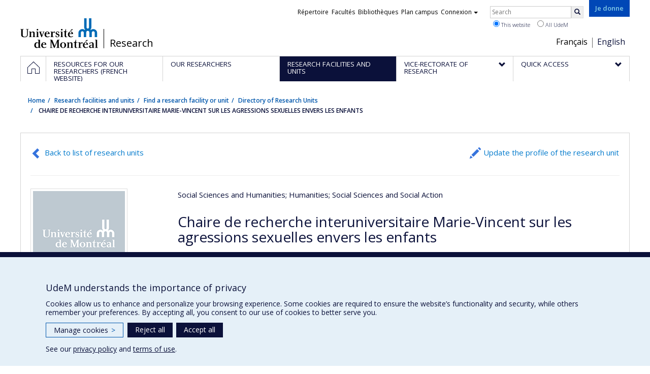

--- FILE ---
content_type: text/html; charset=utf-8
request_url: https://recherche.umontreal.ca/en/english/our-researchers/research-units-directory/research-unit/is/ur14018/
body_size: 8382
content:
<!DOCTYPE html>
<html lang="en">
<head>
<meta http-equiv="X-UA-Compatible" content="IE=edge" />
<meta name="viewport" content="width=device-width, initial-scale=1" />
<link rel="apple-touch-icon" sizes="180x180" href="/apple-touch-icon.png">
<link rel="icon" type="image/png" sizes="32x32" href="/favicon-32x32.png">
<link rel="icon" type="image/png" sizes="16x16" href="/favicon-16x16.png">
<link rel="manifest" href="/site.webmanifest">
<link rel="mask-icon" href="/safari-pinned-tab.svg" color="#006bb6">

<meta charset="utf-8">
<!-- 
	This website is powered by TYPO3 - inspiring people to share!
	TYPO3 is a free open source Content Management Framework initially created by Kasper Skaarhoj and licensed under GNU/GPL.
	TYPO3 is copyright 1998-2019 of Kasper Skaarhoj. Extensions are copyright of their respective owners.
	Information and contribution at https://typo3.org/
-->



<title> CHAIRE DE RECHERCHE INTERUNIVERSITAIRE MARIE-VINCENT SUR LES AGRESSIONS SEXUELLES ENVERS LES ENFANTS - La recherche - Université de Montréal</title>
<meta name="generator" content="TYPO3 CMS">
<meta name="robots" content="index,follow">
<meta name="google" content="notranslate">
<meta name="apple-mobile-web-app-capable" content="no">


<link rel="stylesheet" type="text/css" href="https://fonts.googleapis.com/css?family=Open+Sans:400,400italic,300italic,300,600,600italic,700,700italic,800,800italic&amp;subset=latin,latin-ext" media="all">
<link rel="stylesheet" type="text/css" href="/typo3temp/udemlessc/lessphp_acb593ec9efb1e1f6044d63c2fae2282f1ea7d9f.css?1732795810" media="all">
<link rel="stylesheet" type="text/css" href="/typo3temp/udemlessc/lessphp_6b23d5f906bd70310b9d42abb17e29c590c6be72.css?1676577972" media="all">
<link rel="stylesheet" type="text/css" href="/typo3conf/ext/udem_vendor/Resources/Public/fancybox-3.5.2/jquery.fancybox.min.css?1584034618" media="all">
<link rel="stylesheet" type="text/css" href="/typo3temp/udemlessc/lessphp_a844548a00dfbed276d65e92b0aed11a6d730f62.css?1676577972" media="all">
<link rel="stylesheet" type="text/css" href="/typo3temp/udemlessc/lessphp_86f9883e0e0ae5920802680f44f5c843556413d0.css?1676577972" media="all">
<link rel="stylesheet" type="text/css" href="/typo3temp/udemlessc/lessphp_b87de9c81e138db381dcb6d89cfe9f182387c3a9.css?1676577972" media="all">
<link rel="stylesheet" type="text/css" href="/typo3temp/assets/compressed/merged-5e77aeddd93dd6c9793851ab2de72111-3a34a98bdc02aaca6530d3e31e737261.css?1676577972" media="all">




<script src="/typo3conf/ext/udem_vendor/Resources/Public/underscore-1.8.3/underscore.min.js?1584034624" type="text/javascript"></script>
<script src="/typo3conf/ext/udem_vendor/Resources/Public/jquery-3.5.1/jquery.min.js?1604402777" type="text/javascript"></script>
<script src="/typo3temp/assets/compressed/merged-59071038be6fefd6305acfe279d5b796-5f19aba6b5663835dee6885531e3efd7.js?1661855556" type="text/javascript"></script>
<script src="/typo3conf/ext/udem_vendor/Resources/Public/bootstrap-3.3.7/js/bootstrap.min.js?1584034617" type="text/javascript"></script>
<script src="/typo3conf/ext/udem_vendor/Resources/Public/classList.js-1.2.20180112/classList.min.js?1584034618" type="text/javascript"></script>
<script src="/typo3conf/ext/udem_vendor/Resources/Public/h5o-js-0.11/outliner.min.js?1584034619" type="text/javascript"></script>
<script src="/typo3conf/ext/udem_bootstrap/Resources/Public/udem-bootstrap.js?1616668816" type="text/javascript"></script>
<script src="/typo3conf/ext/udem_bootstrap/Resources/Public/udem-bootstrap-video.js?1584034592" type="text/javascript"></script>
<script src="/typo3conf/ext/udem_bootstrap/Resources/Public/udem-gallerie.js?1589452388" type="text/javascript"></script>
<script src="/typo3conf/ext/udem_vendor/Resources/Public/fancybox-3.5.2/jquery.fancybox.min.js?1584034618" type="text/javascript"></script>
<script src="/typo3conf/ext/udem_bootstrap/Resources/Public/udem-social.js?1584034592" type="text/javascript"></script>
<script src="/typo3conf/ext/udem_bootstrap/Resources/Public/udem-instagram.js?1584034592" type="text/javascript"></script>
<script src="/typo3conf/ext/udem_bootstrap/Resources/Public/udem-alertes.js?1604402777" type="text/javascript"></script>
<script src="/typo3conf/ext/udem_vendor/Resources/Public/localforage-1.7.2/dist/localforage.min.js?1584034620" type="text/javascript"></script>
<script src="/typo3conf/ext/udem_profs/Resources/Public/udem-profs.js?1584034610" type="text/javascript"></script>
<script src="/typo3conf/ext/udem_sadvr/Resources/Public/udem-sadvr.js?1584034612" type="text/javascript"></script>
<script src="/typo3conf/ext/udem_vendor/Resources/Public/awesomplete-1.1.2/awesomplete.min.js?1584034616" type="text/javascript"></script>
<script src="/typo3conf/ext/udem_vitrine/Resources/Public/udem-vitrine.js?1604402777" type="text/javascript"></script>



<meta name="og:title" content="Research Unit" /><meta name="og:url" content="https://recherche.umontreal.ca/en/english/our-researchers/research-units-directory/research-unit/is/ur14103/" /><meta name="og:locale" content="en_CA" /><meta name="og:site_name" content="La recherche - Université de Montréal" />

</head>
<body>

    <div id="udem-urgence-bcrp" style="display:none;" data-udem-urgence-endpoint="https://urgence.umontreal.ca/urgence-udem.json"  data-udem-urgence-nocss></div>
    <script async src="https://urgence.umontreal.ca/typo3conf/ext/udem_urgence/Resources/Public/JavaScript/udem-urgence-bcrp.js"></script>
<a class="sr-only sr-only-focusable" href="#udem-primary-contents">Passer au contenu</a>


    


<header id="udem-header">
  <div class="container">

    <h1>
      <a href="https://www.umontreal.ca/" target="_blank" id="udem-header-logo">Université de Montréal</a>
      <span id="udem-header-logo-separator"></span>
      <small id="udem-header-title">
        <span class="sep">/</span>
        <a href="/en/accueil/">Research</a>
      </small>
    </h1>

    <a href="https://formulairereseau.umontreal.ca/site/Donation2?df_id=1560&amp;1560.donation=form1&amp;mfc_pref=T&amp;s_locale=fr_CA" title="Faire un don à l’Université de Montréal" target="_blank" class="udem-je-donne"><span>Je donne</span></a>

    <nav id="udem-phone-menu">
      
      <a class="udem-phone-menu-primary" href="#udem-primary-nav">
        <b><span></span><span></span><span></span></b>
        <span class="sr-only">Menu</span>
      </a>
      

      
      <a class="udem-phone-menu-search" href="#udem-search-menu">
        <span class="glyphicon glyphicon-search" title="Rechercher"></span>
        <span class="sr-only">Rechercher</span>
      </a>
      

      
      <a class="udem-phone-menu-links" href="#udem-links-menu">
        <span class="glyphicon glyphicon-bookmark"></span>
        <span class="sr-only">Liens UdeM</span>
      </a>
      

      
      <a class="udem-phone-menu-langs" href="#udem-langs-menu">
        <span class="glyphicon glyphicon-globe"></span>
        <span class="sr-only">Langues</span>
      </a>
      

      

      
    </nav>

    
        
      

    
    <nav id="udem-langs-menu">
      <h2 class="sr-only">Choix de la langue</h2>
      <ul class="nav">
        <li><a href="/en/accueil/" lang="fr">Français</a></li><li class="active"><a href="/en/english/home/" lang="en">English</a></li>
      </ul>
    </nav>
    

    
    <nav id="udem-links-menu">
      <h2 class="sr-only">Liens externes</h2>
      <ul class="nav"><li><a href="https://www.umontreal.ca/#udemwww-search-personne" target="_blank"><span>Répertoire</span></a></li><li><a href="https://www.umontreal.ca/facultes-et-ecoles/" target="_blank"><span>Facultés</span></a></li><li><a href="https://bib.umontreal.ca/" target="_blank"><span>Bibliothèques</span></a></li><li><a href="https://plancampus.umontreal.ca/" target="_blank"><span>Plan campus</span></a></li><li class="dropdown">
        <a href="#" class="dropdown-toggle" data-toggle="dropdown">Connexion<span class="caret"></span></a>
        <ul class="dropdown-menu" role="menu"><li><a href="https://monudem.umontreal.ca/" target="_blank"><span>Mon UdeM</span></a></li><li><a href="https://studium.umontreal.ca/" target="_blank"><span>StudiUM</span></a></li><li><a href="https://outlook.umontreal.ca/" target="_blank"><span>Mon courriel</span></a></li></ul>
      </li><li><a href="https://formulairereseau.umontreal.ca/site/Donation2?df_id=1560&amp;1560.donation=form1&amp;mfc_pref=T&amp;s_locale=fr_CA" title="Faire un don à l’Université de Montréal" target="_blank" class="udem-je-donne"><span>Give now</span></a></li></ul>
    </nav>
    


    
    <div id="udem-search-menu">
      <h2 class="sr-only">Rechercher</h2>
          <form method="get" action="https://google.com/cse" class="udem-search-form">

    <input type="hidden" name="cx" value="011926736769028447783:qlpu3so2kqq" />
    <input type="hidden" name="sa.x" value="23" />
    <input type="hidden" name="sa.y" value="10" />
    <input type="hidden" name="ie" value="UTF-8" />

    <div class="clearfix">
      <input type="text" name="q" value="" class="udem-search-input" placeholder="Search" />
      <button type="submit" class="udem-search-button" title="Rechercher" aria-label="Rechercher">
        <span class="glyphicon glyphicon-search"></span>
        <span class="sr-only sr-only-focusable">Search</span>
      </button>
    </div>

    <div class="clearfix">
      <label>
        <input type="radio" name="scope" value="recherche.umontreal.ca" checked="checked" />
        This website
      </label>
      <label>
        <input type="radio" name="scope" value="umontreal.ca" />
        All UdeM
      </label>
    </div>
  </form>
    </div>
    

  </div>
</header>

<div id="udem-primary-nav">
  <nav class="container">
    <h2 class="sr-only">Navigation principale</h2>
    <ul class="nav"><li class="home"><a href="/en/accueil/" title="Home"><span><svg xmlns="http://www.w3.org/2000/svg" viewBox="0 0 1024 1024" aria-hidden="true" focusable="false">
  <path d="m512 0L0 489.69V1024h384V640h256v384h384V489.69zm0 60.331l469.33 447.57v473.43H682.66v-384H341.33v384H42.66v-473.43z"></path>
</svg><span class="hidden-md hidden-lg">Accueil</span><span class="hidden-xs hidden-sm sr-only">Home</span></a></li><li><a href="/ressources-pour-les-equipes-de-recherche/" class="p39102"><span><span>Resources for our researchers (French website)</span></span></a></li><li><a href="/english/our-researchers/" class="p39374"><span><span>Our researchers</span></span></a></li><li class="active"><a href="/english/research-facilities-and-units/find-a-research-facility-or-unit/" class="p39154"><span><span>Research facilities and units</span></span></a></li><li class="has-sub"><a href="/english/vice-rectorate-of-research/mission/" class="p6088"><span><span>Vice-Rectorate of Research</span></span></a><ul class="sub-menu"><li><a href="/english/vice-rectorate-of-research/mission/"><span>Mission</span></a></li><li><a href="/english/vice-rectorate-of-research/the-team-of-vice-rectorate/"><span>The team of Vice-Rectorate</span></a></li><li><a href="/english/vice-rectorate-of-research/ten-sectors-of-excellence/"><span>Ten sectors of excellence</span></a></li><li><a href="/english/vice-rectorate-of-research/strategic-initiatives/"><span>Strategic Initiatives</span></a></li></ul></li><li class="has-sub"><a href="/english/quick-access/" class="p39155"><span><span>Quick access</span></span></a><ul class="sub-menu"><li><a href="/qui-fait-quoi/"><span>Staff directory (French website)</span></a></li><li><a href="/nous-trouver/"><span>Find us (French website)</span></a></li><li><a href="https://saml.authentification.umontreal.ca/my.policy" target="_blank"><span>Synchro recherche</span></a></li><li><a href="/compas/"><span>compas</span></a></li><li><a href="/english/quick-access/news/"><span>News</span></a></li></ul></li></ul>
  </nav>
</div>











<section class="main-bandeau">
    <div class="container">
        <div class="content-border"><!--TYPO3SEARCH_begin--><!--TYPO3SEARCH_end--></div>
    </div>
</section>


<section id="udem-primary-contents" class="main-section">
    <div class="container">
      
      <div id="udem-breadcrumb">

        

        <ul class="breadcrumb"><li class="home"><a href="/en/accueil/">Home</a></li><li><a href="/en/english/find-a-research-facility-or-unit/">Research facilities and units</a></li><li><a href="/en/english/find-a-research-facility-or-unit/">Find a research facility or unit</a></li><li><a href="/en/english/our-researchers/research-units-directory/">Directory of Research Units</a></li><li class="active"> CHAIRE DE RECHERCHE INTERUNIVERSITAIRE MARIE-VINCENT SUR LES AGRESSIONS SEXUELLES ENVERS LES ENFANTS</li></ul>
      </div>
      


    

    
        

            

            <div class="row">
              <div class="col-md-12">
                
                <section class="content-main"><!--TYPO3SEARCH_begin--><div id="c57092" class="csc-frame csc-frame-default CType-list list_type-tx_udemvitrine section_frame-101">
<div class="udemvitrine-show-uniterech">

    <div class="udemvitrine-header-links">
        <a href="/en/english/our-researchers/research-units-directory/" class="udemvitrine-backto-search btn btn-link" data-udemvitrine-kernel="uniterech">Back to list of research units</a>
                  <a class="linkto-edition-uniterech btn btn-link" href="https://www.recherche.umontreal.ca/vitrine/saisieProfil/" title="Update the profile of the research unit">Update the profile of the research unit</a>
                <hr />
    </div>

    
<div class="carte-visite">

<div class="visuelOfficiel">
      <img class="img-thumbnail" src="/typo3conf/ext/udem_vitrine/Resources/Public/Images/image-generique.png" />
  </div>






  <div class="secteursRecherche">
    <span>Social Sciences and Humanities</span><span>; Humanities</span><span>; Social Sciences and Social Action</span>  </div>

  <h1>Chaire de recherche interuniversitaire Marie-Vincent sur les agressions sexuelles envers les enfants</h1>




<div class="details">
      <span class="type">Chaire de recherche philanthropique</span>
                  <span class="faculte">Faculté des arts et des sciences</span>
              <div class="departement-associes">
        <span>Département de psychologie</span>        </div>
            </div>


  <div class="telephones">
        Secondary number:
            <span class="telephone">
      <a href="tel:514 343-5968 " class="numero">514 343-5968 </a>
      <span class="categorie">(Information)</span>    </span>
      </div>



  <div class="courriels">
        Secondary email:
              <span>
        <a href="mailto:mireille.cyr@umontreal.ca">mireille.cyr@umontreal.ca</a>
        <span class="cat">(Personne contact)</span>
      </span>
        </ul>
  </div>



  <ul class="udemvitrine-presence-web">
        <li>
        <a href="https://marie-vincent.org/services/professionnels/recherche/"
           title="Site Web de l’unité de recherche"
           data-idcategorie="28">Site Web de l’unité de recherche</a>
    </li>
      </ul>

</div>
    

    <div class="udemvitrine-tabs">

        <div class="row">
            <div class="col-md-8">
                <div class="tab-content">

                    <div id="udemvitrine-show-uniterech-portrait-tab-">
                        
<h1>Profile</h1>



<div class="udemvitrine-accordeon">
  <h2 class="expanded">Affiliations</h2>
  <div class="collapse in" aria-expanded="true">
    
        <h3>Universities</h3>
    <ul>
            <li>Université du Québec à Montréal (UQAM)</li>
          </ul>
    
        <h3>Partner organizations</h3>
    <ul>
            <li>Centre universitaire de santé McGill (CUSM) - Hôpital de Montréal pour Enfants (HME)/McGill University Health Centre (MUHC) - Montreal Children’s Hosp</li>
            <li>Les Centres de la jeunesse et de la famille Batshaw/ Batshaw Youth and Family Centers</li>
            <li>Service de police de la Ville de Montréal (SPVM)</li>
            <li>Service de protection des citoyens de la ville de Laval</li>
            <li>Sûreté du Québec</li>
            <li>École nationale de police du Québec</li>
            <li>Service de police de l&#039;agglomération de Longueuil (SPAL)</li>
            <li>Centre jeunesse de Laval</li>
            <li>Centre jeunesse de la Montérégie</li>
            <li>Centre d&#039;aide aux victimes d&#039;actes criminels de Montréal (CAVAC de Montréal)</li>
            <li>Centre d&#039;aide aux victimes d&#039;actes criminels de la Montérégie (CAVAC de la Montérégie)</li>
            <li>Centre d&#039;aide aux victimes d&#039;actes criminels de Laval (CAVAC de Laval)</li>
            <li>Indemnisation des victimes d&#039;actes criminels (IVAC)</li>
          </ul>
    
        <h3>Other Institutions and Research Units</h3>
    <ul>
            <li>Centre hospitalier universitaire Sainte-Justine (CHU Sainte-Justine)</li>
            <li>CIUSSS du Centre-Sud-de-l’Île-de-Montréal – Centre Jeunesse de Montréal (CJM-IU)</li>
            <li>CIUSS du Centre-Ouest-de-l’Île-de-Montréal – CSSS de la Montagne</li>
            <li>CIUSSS du Centre-Sud-de-l’Île-de-Montréal – CSSS Jeanne-Mance</li>
            <li>CISSS de Laval</li>
          </ul>
    
  </div>
</div>





<div class="udemvitrine-accordeon">
  <h2 class="expanded">For more information…</h2>
  <div class="collapse in">
    <ul>
          <li>
        <a href="http://nouvelles.umontreal.ca/article/2014/12/02/recueillir-la-parole-de-lenfant-temoin-ou-victime/">02-12-2014 Recueillir la parole de l&#039;enfant témoin ou victime</a>
        <div class="description">
                </div>
      </li>
          <li>
        <a href="http://nouvelles.umontreal.ca/article/2017/04/28/l-universite-de-liege-honore-mireille-cyr/">28-04-2017 L’Université de Liège honore Mireille Cyr</a>
        <div class="description">
                </div>
      </li>
          <li>
        <a href="http://nouvelles.umontreal.ca/article/2017/05/24/les-chercheurs-de-l-udem-a-l-honneur-1/">24-05-2017 Les chercheurs de l&#039;UdeM à l&#039;honneur</a>
        <div class="description">
                </div>
      </li>
        </ul>
  </div>
</div>
                    </div>

                    <div id="udemvitrine-show-uniterech-equipe-tab-">
                        
<h1>Team</h1>

<div class="udemvitrine-accordeon">
  <h2 class="expanded">Directors</h2>
  <div class="collapse in" aria-expanded="true">
        <h3>At Université de Montreal</h3>
    <ul class="liste-individus">
            <li>
        <a href="/en/english/our-researchers/professors-directory/researcher/is/in14309/">Mireille Cyr</a>
                - Cotitulaire
              </li>
          </ul>
            <h3>External</h3>
    <ul class="liste-individus">
            <li>
                  <a target="_blank" href="http://martinehebert.uqam.ca/fr/">Martine Hébert</a>
                        - Cotitulaire
              </li>
              </ul>
  </div>
</div>




                    </div>

                    <div id="udemvitrine-show-uniterech-expertise-tab-">
                        
<h1>Expertise</h1>



<div class="udemvitrine-accordeon">
  <h2 class="expanded">Research focus</h2>
  <div class="collapse in" aria-expanded="true">
        <h3>Évaluer les besoins et les capacités des enfants victimes d’agression sexuelle et de leur famille</h3>
                    <h3>Évaluer les services offerts par le Centre d’expertise Marie-Vincent</h3>
                    <h3>Étudier les différentes trajectoires de développement des enfants impliqués dans des situations d’agression sexuelle</h3>
                  </div>
</div>
                    </div>

                    <div id="udemvitrine-show-uniterech-projets-tab-">
                        
<h1>Projects and funding</h1>


                    </div>

                    <div id="udemvitrine-show-uniterech-publications-tab-">
                        
<h1>Publications and presentations</h1>

<div class="udemvitrine-accordeon">
  <h2 class="expanded">Publications</h2>
  <div class="collapse in">
        <div class="texte">
    <ul>
	<li>Les publications de la chaire sont disponibles ici : <a href="https://marie-vincent.org/fondation/publications/" target="_blank" rel="noreferrer noopener">https://marie-vincent.org/fondation/publications/</a></li>
</ul>
    </div>
      </div>
</div>


                    </div>

                </div>
            </div>

            <div class="col-md-4" style="background: #ddd;">

                
<div class="disciplines">
  <h2>Disciplines</h2>
  <ul>
        <li>Psychology</li>
        <li>Child &amp; Adolescent Psychiatry</li>
        <li>Social Services and Social Work</li>
      </ul>
</div>
<div class="motsCles">
  <h2>Areas of expertise</h2>
  <ul>
                    <li>Child Abuse and Negligence</li>
                <li>Sexual Abuse</li>
                <li>Violence</li>
                <li>Life Cycles ( Childhood, Adolescence, Adulthood, etc.)</li>
                <li>Social Determinants of Child and Youth Development</li>
                <li>Cognitive Development in Children</li>
                <li>Infant / Child Development</li>
                <li>Parent-Child Relationships</li>
                <li>Mental Health and Psychopathology in Children and Youth</li>
                <li>Family and Child Services</li>
                <li>Behavioral Disorders in Children and Adolescents</li>
                <li>Learning Disorders in Children</li>
                <li>Speech and Language Development Disorders</li>
                <li>Sexuality</li>
                <li>Gender Epidemiology</li>
                <li>Single Family</li>
                <li>Reconstituted / Blended Families</li>
                <li>Mutual Aid Relations</li>
                <li>Intergenerational Relations</li>
                          </ul>
</div>

            </div>
        </div>
    </div>

</div>
</div><!--TYPO3SEARCH_end--></section>
              </div>
            </div>

          
      
  

  

    </div>
</section>




<footer id="udem-footer">

  
  <div class="udem-footer-sitemap">
    <div class="container">
      <ul class="row nav"><li class="col-md-2"><a href="/en/ressources-pour-les-equipes-de-recherche/">Resources for our researchers (French website)</a></li><li class="col-md-2"><a href="/en/english/our-researchers/our-researchers/">Our researchers</a></li><li class="col-md-2"><a href="/en/english/find-a-research-facility-or-unit/">Research facilities and units</a></li><li class="col-md-2"><a href="/en/english/vice-rectorate-of-research/mission/">Vice-Rectorate of Research</a><ul class="nav"><li><a href="/en/english/vice-rectorate-of-research/mission/">Mission</a></li><li><a href="/en/english/vice-rectorate-of-research/the-team-of-vice-rectorate/">The team of Vice-Rectorate</a></li><li><a href="/en/english/vice-rectorate-of-research/ten-sectors-of-excellence/">Ten sectors of excellence</a></li><li><a href="/en/english/initiatives-strategiques/">Strategic Initiatives</a></li></ul></li><li class="col-md-2"><a href="/en/english/quick-access/">Quick access</a><ul class="nav"><li><a href="/en/qui-fait-quoi/">Staff directory (French website)</a></li><li><a href="/en/nous-trouver/">Find us (French website)</a></li><li><a href="https://saml.authentification.umontreal.ca/my.policy" target="_blank">Synchro recherche</a></li><li><a href="/en/compas/">compas</a></li><li><a href="/en/english/quick-access/news/">News</a></li></ul></li></ul>
    </div>
  </div>

  

  <div class="udem-footer-contents">
    <div class="container">
      <h3>Research</h3><div class="row"><div class="col-md-3"><div id="c41488" class="csc-frame csc-frame-default CType-text"><div class="csc-text-text"><p class="bodytext">Université de Montréal<br />PO Box 6128, Centre-ville Station<br />Montréal, Québec, Canada<br />H3C 3J7<br /><br />Phone : 514 343-6111, #38492<br />E-mail : <a href="mailto:recherche@umontreal.ca">recherche@umontreal.ca</a></p></div></div></div><div class="col-md-3"><div id="c41489" class="csc-frame csc-frame-default CType-text"><div class="csc-text-text"><p class="bodytext"><a class="chevron-right-before" href="/en/qui-fait-quoi/">Who does what?</a> </p>
<p class="bodytext"><a class="chevron-right-before" href="/en/nous-trouver/">Find us</a></p>
<p class="bodytext"><a class="chevron-right-before" href="/en/english/sitemap/">Site map</a></p>
<p class="bodytext"><a class="chevron-right-before" href="/en/english/accessibility/">Accessibility</a></p></div></div></div><div class="col-md-3"><div id="c60923" class="csc-frame csc-frame-default CType-textpic"><div class="csc-textpic-text"><div class="csc-text-text"><p class="text-right"><a href="http://u15.ca/" target="_blank"><img title="Group of Canadian Research Universities" src="/fileadmin/recherche/documents/user_upload_ancien/La_recherche_a_UdeM/Photos/BoitesAccueil/logo-u15_petit.png" alt="Group of Canadian Research Universities" width="53" height="45" style="margin-right: 20px;" /></a></p></div></div></div></div><div class="col-md-3"><div id="c60924" class="csc-frame csc-frame-default CType-textpic"><div class="csc-textpic-text"><div class="csc-text-text"><p class="bodytext"><a href="http://researchimpact.ca/" target="_blank"><img title="Research Impact Canada" src="/fileadmin/recherche/documents/user_upload_ancien/La_recherche_a_UdeM/Photos/BoitesAccueil/logo_RIC-RIRC.png" alt="Research Impact Canada" width="274" height="51" style="" /></a></p></div></div></div></div></div>
    </div>
  </div>

  <div class="udem-footer-tail">
    <div class="container">
      <div><a href="https://secretariatgeneral.umontreal.ca/en/protection-et-acces-a-linformation/complement-dinformation-sur-la-confidentialite/" title="View additional privacy information" target="_blank">Privacy</a><a href="https://secretariatgeneral.umontreal.ca/en/protection-et-acces-a-linformation/conditions-dutilisation-des-plateformes-web/" title="View the terms of use for web platforms" target="_blank">Terms of use</a>  <div id="udem_cookie_consent_toggle"></div></div><a href="https://www.umontreal.ca/en/" title="Université de Montréal" class="udem-footer-logo">Université de Montréal</a>
    </div>
  </div>

</footer>






<script>    function moveYouTubeSrc(consentGiven = false) {
        // Select all iframe elements on the page
        const iframes = document.querySelectorAll('iframe');
        // console.log('moveYouTubeSrc consentGiven)', consentGiven);
        // console.log('moveYouTubeSrc iframes)', iframes);
        // Loop through each iframe
        iframes.forEach((iframe) => {
            // Check if the iframe is a YouTube video
            if (!consentGiven) {
              if (iframe.src) {
                iframe.dataset.src = iframe.src;
                iframe.removeAttribute('src');
              }
            } else {
                // console.log('Move the data-src attribute back to src');
                // Move the data-src attribute back to src
                const dataSrc = iframe.dataset.src;
                if (dataSrc) {
                    iframe.src = dataSrc;
                    iframe.removeAttribute('data-src');
                }
            }
        });
    }
    // Hide YT videos so they can't be played until consent is granted
    window.addEventListener('DOMContentLoaded', () => {
        // Call the function to move YouTube iframe src attributes to data-src attributes
        moveYouTubeSrc(false);
    });        // Define dataLayer and the gtag function.
        window.dataLayer = window.dataLayer || [];
        function gtag(){dataLayer.push(arguments);}

        // Default ad_storage to 'denied'.
        gtag('consent', 'default', {
          'ad_storage': 'denied',
          'analytics_storage': 'denied',
          'functionality_storage': 'denied',
          'ad_user_data' : 'denied',
          'ad_personalization' : 'denied',
        });
          
       // Revoke YT permission
       moveYouTubeSrc(false);         (function(w,d,s,l,i){w[l]=w[l]||[];w[l].push({'gtm.start':
      new Date().getTime(),event:'gtm.js'});var f=d.getElementsByTagName(s)[0],
      j=d.createElement(s),dl=l!='dataLayer'?'&l='+l:'';j.async=true;j.src=
      'https://www.googletagmanager.com/gtm.js?id='+i+dl;f.parentNode.insertBefore(j,f);
      })(window,document,'script','dataLayer','GTM-59WZNRC');      (function(w,d,s,l,i){w[l]=w[l]||[];w[l].push({'gtm.start':
      new Date().getTime(),event:'gtm.js'});var f=d.getElementsByTagName(s)[0],
      j=d.createElement(s),dl=l!='dataLayer'?'&l='+l:'';j.async=true;j.src=
      'https://www.googletagmanager.com/gtm.js?id='+i+dl;f.parentNode.insertBefore(j,f);
      })(window,document,'script','dataLayer','GTM-PRNLSXX');
        function udemDispatchCookieEvent(data) {
            window.dispatchEvent(new CustomEvent('udem_set_consent_cookie', {detail: data}));
        }
        window.addEventListener('load', () => {
          // Ajout des triggers Google
        if (typeof on_udem_cookie_update_consent === 'function') {
          // console.log('on_udem_cookie_update_consent');
          function udem_cookie_consent_update(categories) {
            // console.log('udem_cookie_consent_update categories : ', categories);
            for (const [key, value] of Object.entries(categories)) {
              categories[key] = (value === true) ? 'granted' : 'denied';
            }
          
            udem_google_cookie_consent_update(categories);
            udem_fb_cookie_consent_update(categories);
          }

          function udem_google_cookie_consent_update(categories) {
            console.log('udem_google_cookie_consent_update categories : ', categories);
            if (categories.functionalityCookies === 'granted') {
              // Grant YT permission/*  */
              moveYouTubeSrc(true);
            } else {
              // Revoke YT permission
              moveYouTubeSrc(false);
            }

            gtag('consent', 'update', {
              'ad_storage': categories.adsCookies,
              'ad_user_data' : categories.adsCookies,
              'ad_personalization' : categories.adsCookies,
              'functionality_storage': categories.functionalityCookies,
              'analytics_storage': categories.performanceCookies
            });
          }

          function udem_fb_cookie_consent_update(categories) {
            // console.log('udem_fb_cookie_consent_update categories : ', categories);
            if (categories.adsCookies === 'granted') {
              // Grant Facebook Pixels
              var eventData = {category: 'adsCookies', action: "grant"}
              udemDispatchCookieEvent(eventData);              
            } else {
              // Revoke Pixels consent
              var eventData = { category: 'adsCookies', action: "revoke" }
              udemDispatchCookieEvent(eventData);  
            }
          }

          on_udem_cookie_update_consent(udem_cookie_consent_update);
        }
      // fin window.addEventListener('load', () => {
      });</script>  <script src="https://secretariatgeneral.umontreal.ca/udem_consentement_temoins.js?v=021123"></script>




</body>
</html>